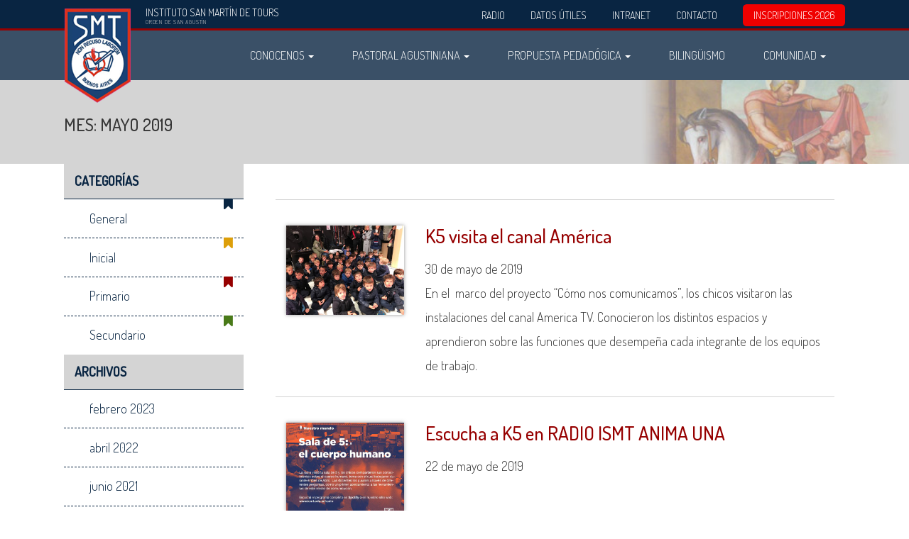

--- FILE ---
content_type: text/html; charset=UTF-8
request_url: https://ismt.edu.ar/2019/05/
body_size: 9296
content:
<!doctype html>
<html lang="es-AR">
  <head>
  <meta charset="utf-8">
  <meta http-equiv="x-ua-compatible" content="ie=edge">
  <meta name="viewport" content="width=device-width, initial-scale=1">
  <meta name='robots' content='noindex, follow' />
<link href="//fonts.googleapis.com/css?family=Dosis:300,500|Indie+Flower" rel="stylesheet" type="text/css" />

	<!-- This site is optimized with the Yoast SEO plugin v20.3 - https://yoast.com/wordpress/plugins/seo/ -->
	<title>mayo 2019 - Instituto San Martín de Tours</title>
	<meta property="og:locale" content="es_ES" />
	<meta property="og:type" content="website" />
	<meta property="og:title" content="mayo 2019 - Instituto San Martín de Tours" />
	<meta property="og:url" content="https://ismt.edu.ar/2019/05/" />
	<meta property="og:site_name" content="Instituto San Martín de Tours" />
	<meta name="twitter:card" content="summary_large_image" />
	<script type="application/ld+json" class="yoast-schema-graph">{"@context":"https://schema.org","@graph":[{"@type":"CollectionPage","@id":"https://ismt.edu.ar/2019/05/","url":"https://ismt.edu.ar/2019/05/","name":"mayo 2019 - Instituto San Martín de Tours","isPartOf":{"@id":"https://ismt.edu.ar/#website"},"primaryImageOfPage":{"@id":"https://ismt.edu.ar/2019/05/#primaryimage"},"image":{"@id":"https://ismt.edu.ar/2019/05/#primaryimage"},"thumbnailUrl":"https://s3.sa-east-1.amazonaws.com/assets.ismt.edu.ar/app/uploads/2019/05/30135423/IMG_8087-Medium.jpg","breadcrumb":{"@id":"https://ismt.edu.ar/2019/05/#breadcrumb"},"inLanguage":"es-AR"},{"@type":"ImageObject","inLanguage":"es-AR","@id":"https://ismt.edu.ar/2019/05/#primaryimage","url":"https://s3.sa-east-1.amazonaws.com/assets.ismt.edu.ar/app/uploads/2019/05/30135423/IMG_8087-Medium.jpg","contentUrl":"https://s3.sa-east-1.amazonaws.com/assets.ismt.edu.ar/app/uploads/2019/05/30135423/IMG_8087-Medium.jpg","width":1024,"height":768},{"@type":"BreadcrumbList","@id":"https://ismt.edu.ar/2019/05/#breadcrumb","itemListElement":[{"@type":"ListItem","position":1,"name":"Home","item":"https://ismt.edu.ar/"},{"@type":"ListItem","position":2,"name":"Archives for mayo 2019"}]},{"@type":"WebSite","@id":"https://ismt.edu.ar/#website","url":"https://ismt.edu.ar/","name":"Instituto San Martín de Tours","description":"","potentialAction":[{"@type":"SearchAction","target":{"@type":"EntryPoint","urlTemplate":"https://ismt.edu.ar/?s={search_term_string}"},"query-input":"required name=search_term_string"}],"inLanguage":"es-AR"}]}</script>
	<!-- / Yoast SEO plugin. -->


<script type="text/javascript">
window._wpemojiSettings = {"baseUrl":"https:\/\/s.w.org\/images\/core\/emoji\/14.0.0\/72x72\/","ext":".png","svgUrl":"https:\/\/s.w.org\/images\/core\/emoji\/14.0.0\/svg\/","svgExt":".svg","source":{"concatemoji":"https:\/\/ismt.edu.ar\/wp-includes\/js\/wp-emoji-release.min.js?ver=6.1.9"}};
/*! This file is auto-generated */
!function(e,a,t){var n,r,o,i=a.createElement("canvas"),p=i.getContext&&i.getContext("2d");function s(e,t){var a=String.fromCharCode,e=(p.clearRect(0,0,i.width,i.height),p.fillText(a.apply(this,e),0,0),i.toDataURL());return p.clearRect(0,0,i.width,i.height),p.fillText(a.apply(this,t),0,0),e===i.toDataURL()}function c(e){var t=a.createElement("script");t.src=e,t.defer=t.type="text/javascript",a.getElementsByTagName("head")[0].appendChild(t)}for(o=Array("flag","emoji"),t.supports={everything:!0,everythingExceptFlag:!0},r=0;r<o.length;r++)t.supports[o[r]]=function(e){if(p&&p.fillText)switch(p.textBaseline="top",p.font="600 32px Arial",e){case"flag":return s([127987,65039,8205,9895,65039],[127987,65039,8203,9895,65039])?!1:!s([55356,56826,55356,56819],[55356,56826,8203,55356,56819])&&!s([55356,57332,56128,56423,56128,56418,56128,56421,56128,56430,56128,56423,56128,56447],[55356,57332,8203,56128,56423,8203,56128,56418,8203,56128,56421,8203,56128,56430,8203,56128,56423,8203,56128,56447]);case"emoji":return!s([129777,127995,8205,129778,127999],[129777,127995,8203,129778,127999])}return!1}(o[r]),t.supports.everything=t.supports.everything&&t.supports[o[r]],"flag"!==o[r]&&(t.supports.everythingExceptFlag=t.supports.everythingExceptFlag&&t.supports[o[r]]);t.supports.everythingExceptFlag=t.supports.everythingExceptFlag&&!t.supports.flag,t.DOMReady=!1,t.readyCallback=function(){t.DOMReady=!0},t.supports.everything||(n=function(){t.readyCallback()},a.addEventListener?(a.addEventListener("DOMContentLoaded",n,!1),e.addEventListener("load",n,!1)):(e.attachEvent("onload",n),a.attachEvent("onreadystatechange",function(){"complete"===a.readyState&&t.readyCallback()})),(e=t.source||{}).concatemoji?c(e.concatemoji):e.wpemoji&&e.twemoji&&(c(e.twemoji),c(e.wpemoji)))}(window,document,window._wpemojiSettings);
</script>
<style type="text/css">
img.wp-smiley,
img.emoji {
	display: inline !important;
	border: none !important;
	box-shadow: none !important;
	height: 1em !important;
	width: 1em !important;
	margin: 0 0.07em !important;
	vertical-align: -0.1em !important;
	background: none !important;
	padding: 0 !important;
}
</style>
	<link rel='stylesheet' id='sbi_styles-css' href='https://ismt.edu.ar/wp-content/plugins/instagram-feed/css/sbi-styles.min.css?ver=6.3.1' type='text/css' media='all' />
<link rel='stylesheet' id='wp-block-library-css' href='https://ismt.edu.ar/wp-includes/css/dist/block-library/style.min.css?ver=6.1.9' type='text/css' media='all' />
<link rel='stylesheet' id='classic-theme-styles-css' href='https://ismt.edu.ar/wp-includes/css/classic-themes.min.css?ver=1' type='text/css' media='all' />
<style id='global-styles-inline-css' type='text/css'>
body{--wp--preset--color--black: #000000;--wp--preset--color--cyan-bluish-gray: #abb8c3;--wp--preset--color--white: #ffffff;--wp--preset--color--pale-pink: #f78da7;--wp--preset--color--vivid-red: #cf2e2e;--wp--preset--color--luminous-vivid-orange: #ff6900;--wp--preset--color--luminous-vivid-amber: #fcb900;--wp--preset--color--light-green-cyan: #7bdcb5;--wp--preset--color--vivid-green-cyan: #00d084;--wp--preset--color--pale-cyan-blue: #8ed1fc;--wp--preset--color--vivid-cyan-blue: #0693e3;--wp--preset--color--vivid-purple: #9b51e0;--wp--preset--gradient--vivid-cyan-blue-to-vivid-purple: linear-gradient(135deg,rgba(6,147,227,1) 0%,rgb(155,81,224) 100%);--wp--preset--gradient--light-green-cyan-to-vivid-green-cyan: linear-gradient(135deg,rgb(122,220,180) 0%,rgb(0,208,130) 100%);--wp--preset--gradient--luminous-vivid-amber-to-luminous-vivid-orange: linear-gradient(135deg,rgba(252,185,0,1) 0%,rgba(255,105,0,1) 100%);--wp--preset--gradient--luminous-vivid-orange-to-vivid-red: linear-gradient(135deg,rgba(255,105,0,1) 0%,rgb(207,46,46) 100%);--wp--preset--gradient--very-light-gray-to-cyan-bluish-gray: linear-gradient(135deg,rgb(238,238,238) 0%,rgb(169,184,195) 100%);--wp--preset--gradient--cool-to-warm-spectrum: linear-gradient(135deg,rgb(74,234,220) 0%,rgb(151,120,209) 20%,rgb(207,42,186) 40%,rgb(238,44,130) 60%,rgb(251,105,98) 80%,rgb(254,248,76) 100%);--wp--preset--gradient--blush-light-purple: linear-gradient(135deg,rgb(255,206,236) 0%,rgb(152,150,240) 100%);--wp--preset--gradient--blush-bordeaux: linear-gradient(135deg,rgb(254,205,165) 0%,rgb(254,45,45) 50%,rgb(107,0,62) 100%);--wp--preset--gradient--luminous-dusk: linear-gradient(135deg,rgb(255,203,112) 0%,rgb(199,81,192) 50%,rgb(65,88,208) 100%);--wp--preset--gradient--pale-ocean: linear-gradient(135deg,rgb(255,245,203) 0%,rgb(182,227,212) 50%,rgb(51,167,181) 100%);--wp--preset--gradient--electric-grass: linear-gradient(135deg,rgb(202,248,128) 0%,rgb(113,206,126) 100%);--wp--preset--gradient--midnight: linear-gradient(135deg,rgb(2,3,129) 0%,rgb(40,116,252) 100%);--wp--preset--duotone--dark-grayscale: url('#wp-duotone-dark-grayscale');--wp--preset--duotone--grayscale: url('#wp-duotone-grayscale');--wp--preset--duotone--purple-yellow: url('#wp-duotone-purple-yellow');--wp--preset--duotone--blue-red: url('#wp-duotone-blue-red');--wp--preset--duotone--midnight: url('#wp-duotone-midnight');--wp--preset--duotone--magenta-yellow: url('#wp-duotone-magenta-yellow');--wp--preset--duotone--purple-green: url('#wp-duotone-purple-green');--wp--preset--duotone--blue-orange: url('#wp-duotone-blue-orange');--wp--preset--font-size--small: 13px;--wp--preset--font-size--medium: 20px;--wp--preset--font-size--large: 36px;--wp--preset--font-size--x-large: 42px;--wp--preset--spacing--20: 0.44rem;--wp--preset--spacing--30: 0.67rem;--wp--preset--spacing--40: 1rem;--wp--preset--spacing--50: 1.5rem;--wp--preset--spacing--60: 2.25rem;--wp--preset--spacing--70: 3.38rem;--wp--preset--spacing--80: 5.06rem;}:where(.is-layout-flex){gap: 0.5em;}body .is-layout-flow > .alignleft{float: left;margin-inline-start: 0;margin-inline-end: 2em;}body .is-layout-flow > .alignright{float: right;margin-inline-start: 2em;margin-inline-end: 0;}body .is-layout-flow > .aligncenter{margin-left: auto !important;margin-right: auto !important;}body .is-layout-constrained > .alignleft{float: left;margin-inline-start: 0;margin-inline-end: 2em;}body .is-layout-constrained > .alignright{float: right;margin-inline-start: 2em;margin-inline-end: 0;}body .is-layout-constrained > .aligncenter{margin-left: auto !important;margin-right: auto !important;}body .is-layout-constrained > :where(:not(.alignleft):not(.alignright):not(.alignfull)){max-width: var(--wp--style--global--content-size);margin-left: auto !important;margin-right: auto !important;}body .is-layout-constrained > .alignwide{max-width: var(--wp--style--global--wide-size);}body .is-layout-flex{display: flex;}body .is-layout-flex{flex-wrap: wrap;align-items: center;}body .is-layout-flex > *{margin: 0;}:where(.wp-block-columns.is-layout-flex){gap: 2em;}.has-black-color{color: var(--wp--preset--color--black) !important;}.has-cyan-bluish-gray-color{color: var(--wp--preset--color--cyan-bluish-gray) !important;}.has-white-color{color: var(--wp--preset--color--white) !important;}.has-pale-pink-color{color: var(--wp--preset--color--pale-pink) !important;}.has-vivid-red-color{color: var(--wp--preset--color--vivid-red) !important;}.has-luminous-vivid-orange-color{color: var(--wp--preset--color--luminous-vivid-orange) !important;}.has-luminous-vivid-amber-color{color: var(--wp--preset--color--luminous-vivid-amber) !important;}.has-light-green-cyan-color{color: var(--wp--preset--color--light-green-cyan) !important;}.has-vivid-green-cyan-color{color: var(--wp--preset--color--vivid-green-cyan) !important;}.has-pale-cyan-blue-color{color: var(--wp--preset--color--pale-cyan-blue) !important;}.has-vivid-cyan-blue-color{color: var(--wp--preset--color--vivid-cyan-blue) !important;}.has-vivid-purple-color{color: var(--wp--preset--color--vivid-purple) !important;}.has-black-background-color{background-color: var(--wp--preset--color--black) !important;}.has-cyan-bluish-gray-background-color{background-color: var(--wp--preset--color--cyan-bluish-gray) !important;}.has-white-background-color{background-color: var(--wp--preset--color--white) !important;}.has-pale-pink-background-color{background-color: var(--wp--preset--color--pale-pink) !important;}.has-vivid-red-background-color{background-color: var(--wp--preset--color--vivid-red) !important;}.has-luminous-vivid-orange-background-color{background-color: var(--wp--preset--color--luminous-vivid-orange) !important;}.has-luminous-vivid-amber-background-color{background-color: var(--wp--preset--color--luminous-vivid-amber) !important;}.has-light-green-cyan-background-color{background-color: var(--wp--preset--color--light-green-cyan) !important;}.has-vivid-green-cyan-background-color{background-color: var(--wp--preset--color--vivid-green-cyan) !important;}.has-pale-cyan-blue-background-color{background-color: var(--wp--preset--color--pale-cyan-blue) !important;}.has-vivid-cyan-blue-background-color{background-color: var(--wp--preset--color--vivid-cyan-blue) !important;}.has-vivid-purple-background-color{background-color: var(--wp--preset--color--vivid-purple) !important;}.has-black-border-color{border-color: var(--wp--preset--color--black) !important;}.has-cyan-bluish-gray-border-color{border-color: var(--wp--preset--color--cyan-bluish-gray) !important;}.has-white-border-color{border-color: var(--wp--preset--color--white) !important;}.has-pale-pink-border-color{border-color: var(--wp--preset--color--pale-pink) !important;}.has-vivid-red-border-color{border-color: var(--wp--preset--color--vivid-red) !important;}.has-luminous-vivid-orange-border-color{border-color: var(--wp--preset--color--luminous-vivid-orange) !important;}.has-luminous-vivid-amber-border-color{border-color: var(--wp--preset--color--luminous-vivid-amber) !important;}.has-light-green-cyan-border-color{border-color: var(--wp--preset--color--light-green-cyan) !important;}.has-vivid-green-cyan-border-color{border-color: var(--wp--preset--color--vivid-green-cyan) !important;}.has-pale-cyan-blue-border-color{border-color: var(--wp--preset--color--pale-cyan-blue) !important;}.has-vivid-cyan-blue-border-color{border-color: var(--wp--preset--color--vivid-cyan-blue) !important;}.has-vivid-purple-border-color{border-color: var(--wp--preset--color--vivid-purple) !important;}.has-vivid-cyan-blue-to-vivid-purple-gradient-background{background: var(--wp--preset--gradient--vivid-cyan-blue-to-vivid-purple) !important;}.has-light-green-cyan-to-vivid-green-cyan-gradient-background{background: var(--wp--preset--gradient--light-green-cyan-to-vivid-green-cyan) !important;}.has-luminous-vivid-amber-to-luminous-vivid-orange-gradient-background{background: var(--wp--preset--gradient--luminous-vivid-amber-to-luminous-vivid-orange) !important;}.has-luminous-vivid-orange-to-vivid-red-gradient-background{background: var(--wp--preset--gradient--luminous-vivid-orange-to-vivid-red) !important;}.has-very-light-gray-to-cyan-bluish-gray-gradient-background{background: var(--wp--preset--gradient--very-light-gray-to-cyan-bluish-gray) !important;}.has-cool-to-warm-spectrum-gradient-background{background: var(--wp--preset--gradient--cool-to-warm-spectrum) !important;}.has-blush-light-purple-gradient-background{background: var(--wp--preset--gradient--blush-light-purple) !important;}.has-blush-bordeaux-gradient-background{background: var(--wp--preset--gradient--blush-bordeaux) !important;}.has-luminous-dusk-gradient-background{background: var(--wp--preset--gradient--luminous-dusk) !important;}.has-pale-ocean-gradient-background{background: var(--wp--preset--gradient--pale-ocean) !important;}.has-electric-grass-gradient-background{background: var(--wp--preset--gradient--electric-grass) !important;}.has-midnight-gradient-background{background: var(--wp--preset--gradient--midnight) !important;}.has-small-font-size{font-size: var(--wp--preset--font-size--small) !important;}.has-medium-font-size{font-size: var(--wp--preset--font-size--medium) !important;}.has-large-font-size{font-size: var(--wp--preset--font-size--large) !important;}.has-x-large-font-size{font-size: var(--wp--preset--font-size--x-large) !important;}
.wp-block-navigation a:where(:not(.wp-element-button)){color: inherit;}
:where(.wp-block-columns.is-layout-flex){gap: 2em;}
.wp-block-pullquote{font-size: 1.5em;line-height: 1.6;}
</style>
<link rel='stylesheet' id='contact-form-7-css' href='https://ismt.edu.ar/wp-content/plugins/contact-form-7/includes/css/styles.css?ver=5.7.4' type='text/css' media='all' />
<link rel='stylesheet' id='sage/css-css' href='https://ismt.edu.ar/wp-content/themes/ismt/dist/styles/main-cf65af2909.css' type='text/css' media='all' />
<script type='text/javascript' src='https://ismt.edu.ar/wp-includes/js/jquery/jquery.min.js?ver=3.6.1' id='jquery-core-js'></script>
<script type='text/javascript' src='https://ismt.edu.ar/wp-includes/js/jquery/jquery-migrate.min.js?ver=3.3.2' id='jquery-migrate-js'></script>
<link rel="https://api.w.org/" href="https://ismt.edu.ar/wp-json/" /><link rel="EditURI" type="application/rsd+xml" title="RSD" href="https://ismt.edu.ar/xmlrpc.php?rsd" />
<link rel="wlwmanifest" type="application/wlwmanifest+xml" href="https://ismt.edu.ar/wp-includes/wlwmanifest.xml" />
<meta name="generator" content="WordPress 6.1.9" />
<link rel="icon" href="https://s3.sa-east-1.amazonaws.com/assets.ismt.edu.ar/app/uploads/2016/11/10170935/favicon.png" sizes="32x32" />
<link rel="icon" href="https://s3.sa-east-1.amazonaws.com/assets.ismt.edu.ar/app/uploads/2016/11/10170935/favicon.png" sizes="192x192" />
<link rel="apple-touch-icon" href="https://s3.sa-east-1.amazonaws.com/assets.ismt.edu.ar/app/uploads/2016/11/10170935/favicon.png" />
<meta name="msapplication-TileImage" content="https://s3.sa-east-1.amazonaws.com/assets.ismt.edu.ar/app/uploads/2016/11/10170935/favicon.png" />
  <!-- Google Tag Manager -->
  <script>(function(w,d,s,l,i){w[l]=w[l]||[];w[l].push({'gtm.start':
  new Date().getTime(),event:'gtm.js'});var f=d.getElementsByTagName(s)[0],
  j=d.createElement(s),dl=l!='dataLayer'?'&l='+l:'';j.async=true;j.src=
  'https://www.googletagmanager.com/gtm.js?id='+i+dl;f.parentNode.insertBefore(j,f);
  })(window,document,'script','dataLayer','GTM-P8RZG9R5');</script>
  <!-- End Google Tag Manager -->
</head>
  <body class="archive date sidebar-primary gallery_carousel">
    <!--[if IE]>
      <div class="alert alert-warning">
        You are using an <strong>outdated</strong> browser. Please <a href="http://browsehappy.com/">upgrade your browser</a> to improve your experience.      </div>
    <![endif]-->
    <div id="masthead" class="hidden-xs">
  <div class="container">
    <div class="masthead-flex">
      <div class="brand-name">
        Instituto San Martín de Tours        <span>Orden de San Agust&iacute;n</span>
      </div>
      <div>
        <div class="menu-secondary-navigation-container"><ul id="menu-secondary-navigation" class="masthead-right-nav clearfix"><li id="menu-item-3456" class="menu-item menu-item-type-post_type menu-item-object-page menu-item-3456"><a href="https://ismt.edu.ar/radio/">Radio</a></li>
<li id="menu-item-1153" class="menu-item menu-item-type-post_type menu-item-object-page menu-item-1153"><a href="https://ismt.edu.ar/datos-utiles/horarios/">Datos Útiles</a></li>
<li id="menu-item-35" class="menu-item menu-item-type-custom menu-item-object-custom menu-item-35"><a href="https://www.sigedu.com.ar/ismt">Intranet</a></li>
<li id="menu-item-39" class="menu-item menu-item-type-custom menu-item-object-custom menu-item-39"><a href="mailto:comunicacion@ismt.edu.ar">Contacto</a></li>
<li id="menu-item-36" class="destacado-menu menu-item menu-item-type-post_type menu-item-object-page menu-item-36"><a href="https://ismt.edu.ar/datos-utiles/admision/">INSCRIPCIONES 2026</a></li>
</ul></div>      </div>
    </div>
  </div>
</div>
<nav class="navbar navbar-default navbar-padded navbar-static-top default">
  <div class="container">
    <div class="navbar-header">
      <button type="button" class="navbar-toggle collapsed p-x-0 navbar-toggle toggle-position-" data-toggle="collapse" data-target="#navbar-collapse">
        <span class="sr-only">Menu</span>
        <span class="icon-bar"></span>
        <span class="icon-bar"></span>
        <span class="icon-bar"></span>
      </button>
      <div class="logo-position-left" itemscope itemtype="http://schema.org/Organization">
        <a class="navbar-brand" itemprop="url" href="https://ismt.edu.ar/" title="Instituto San Martín de Tours">
          <span class="sr-only">Instituto San Martín de Tours</span>
                                        <img width="95" height="135" src="https://s3.sa-east-1.amazonaws.com/assets.ismt.edu.ar/app/uploads/2016/08/01135817/logo.png" class="logo img-responsive" alt="" decoding="async" loading="lazy" />                          </a>
      </div>
    </div><!-- .navbar-header -->
    <div class="navbar-collapse collapse collapse-position-right" id="navbar-collapse">
    <div class="menu-primary-navigation-container"><ul id="menu-primary-navigation" class="nav navbar-nav"><li id="menu-item-26" class="menu-item menu-item-type-post_type menu-item-object-page menu-item-has-children menu-item-26 dropdown"><a title="Conocenos" href="#" data-toggle="dropdown" class="dropdown-toggle icon icon- color-" aria-haspopup="true">Conocenos <span class="caret"></span></a>
<ul role="menu" class=" dropdown-menu">
	<li id="menu-item-58" class="menu-item menu-item-type-post_type menu-item-object-page menu-item-58"><a title="Nuestros Valores" href="https://ismt.edu.ar/conocenos/nuestros-valores/">Nuestros Valores</a></li>
	<li id="menu-item-59" class="menu-item menu-item-type-post_type menu-item-object-page menu-item-59"><a title="Historia" href="https://ismt.edu.ar/conocenos/historia/">Historia</a></li>
	<li id="menu-item-60" class="menu-item menu-item-type-post_type menu-item-object-page menu-item-60"><a title="Autoridades del Instituto" href="https://ismt.edu.ar/conocenos/autoridades/">Autoridades del Instituto</a></li>
</ul>
</li>
<li id="menu-item-27" class="menu-item menu-item-type-post_type menu-item-object-page menu-item-has-children menu-item-27 dropdown"><a title="Pastoral Agustiniana" href="#" data-toggle="dropdown" class="dropdown-toggle icon icon- color-" aria-haspopup="true">Pastoral Agustiniana <span class="caret"></span></a>
<ul role="menu" class=" dropdown-menu">
	<li id="menu-item-1108" class="menu-item menu-item-type-post_type menu-item-object-page menu-item-1108"><a title="Introducción" href="https://ismt.edu.ar/pastoral-agustiniana/introduccion/">Introducción</a></li>
	<li id="menu-item-824" class="menu-item menu-item-type-post_type menu-item-object-page menu-item-824"><a title="Formación Religiosa" href="https://ismt.edu.ar/pastoral-agustiniana/formacion-religiosa/">Formación Religiosa</a></li>
	<li id="menu-item-65" class="menu-item menu-item-type-post_type menu-item-object-page menu-item-65"><a title="Misión y Acción Social" href="https://ismt.edu.ar/pastoral-agustiniana/accion-social/">Misión y Acción Social</a></li>
	<li id="menu-item-66" class="menu-item menu-item-type-post_type menu-item-object-page menu-item-66"><a title="Equipo de Espiritualidad y Cultura" href="https://ismt.edu.ar/pastoral-agustiniana/equipo-de-espiritualidad-y-cultura/">Equipo de Espiritualidad y Cultura</a></li>
</ul>
</li>
<li id="menu-item-28" class="menu-item menu-item-type-post_type menu-item-object-page menu-item-has-children menu-item-28 dropdown"><a title="Propuesta Pedadógica" href="#" data-toggle="dropdown" class="dropdown-toggle icon icon- color-" aria-haspopup="true">Propuesta Pedadógica <span class="caret"></span></a>
<ul role="menu" class=" dropdown-menu">
	<li id="menu-item-83" class="menu-item menu-item-type-post_type menu-item-object-page menu-item-has-children menu-item-83 dropdown"><a title="Niveles Académicos" href="https://ismt.edu.ar/propuesta-pedadogica/niveles-academicos/">Niveles Académicos</a>
	<ul role="menu" class=" dropdown-menu">
		<li id="menu-item-84" class="menu-item menu-item-type-post_type menu-item-object-page menu-item-84"><a title="Inicial" href="https://ismt.edu.ar/propuesta-pedadogica/niveles-academicos/inicial/">Inicial</a></li>
		<li id="menu-item-85" class="menu-item menu-item-type-post_type menu-item-object-page menu-item-85"><a title="Primario" href="https://ismt.edu.ar/propuesta-pedadogica/niveles-academicos/primario/">Primario</a></li>
		<li id="menu-item-86" class="menu-item menu-item-type-post_type menu-item-object-page menu-item-86"><a title="Secundario" href="https://ismt.edu.ar/propuesta-pedadogica/niveles-academicos/secundario/">Secundario</a></li>
	</ul>
</li>
	<li id="menu-item-87" class="menu-item menu-item-type-post_type menu-item-object-page menu-item-87"><a title="Orientación Psicopedagógica" href="https://ismt.edu.ar/propuesta-pedadogica/orientacion-psicopedagogica/">Orientación Psicopedagógica</a></li>
	<li id="menu-item-772" class="menu-item menu-item-type-post_type menu-item-object-page menu-item-772"><a title="Educación Física y Deportes" href="https://ismt.edu.ar/propuesta-pedadogica/educacion-fisica-y-deportes/">Educación Física y Deportes</a></li>
	<li id="menu-item-88" class="menu-item menu-item-type-post_type menu-item-object-page menu-item-88"><a title="Proyectos Institucionales" href="https://ismt.edu.ar/propuesta-pedadogica/proyectos-institucionales/">Proyectos Institucionales</a></li>
</ul>
</li>
<li id="menu-item-22" class="menu-item menu-item-type-post_type menu-item-object-page menu-item-22"><a title="Bilingüismo" href="https://ismt.edu.ar/bilinguismo/">Bilingüismo</a></li>
<li id="menu-item-29" class="menu-item menu-item-type-post_type menu-item-object-page menu-item-has-children menu-item-29 dropdown"><a title="Comunidad" href="#" data-toggle="dropdown" class="dropdown-toggle icon icon- color-" aria-haspopup="true">Comunidad <span class="caret"></span></a>
<ul role="menu" class=" dropdown-menu">
	<li id="menu-item-793" class="menu-item menu-item-type-post_type menu-item-object-page menu-item-793"><a title="Introducción" href="https://ismt.edu.ar/comunidad/introduccion/">Introducción</a></li>
	<li id="menu-item-61" class="menu-item menu-item-type-post_type menu-item-object-page menu-item-61"><a title="Docentes" href="https://ismt.edu.ar/comunidad/docentes/">Docentes</a></li>
	<li id="menu-item-62" class="menu-item menu-item-type-post_type menu-item-object-page menu-item-62"><a title="Alumnos" href="https://ismt.edu.ar/comunidad/alumnos/">Alumnos</a></li>
	<li id="menu-item-63" class="menu-item menu-item-type-post_type menu-item-object-page menu-item-63"><a title="Familias" href="https://ismt.edu.ar/comunidad/familias/">Familias</a></li>
	<li id="menu-item-64" class="menu-item menu-item-type-post_type menu-item-object-page menu-item-64"><a title="Ex-Alumnos" href="https://ismt.edu.ar/comunidad/ex-alumnos/">Ex-Alumnos</a></li>
</ul>
</li>
<li id="menu-item-857" class="visible-xs menu-item menu-item-type-custom menu-item-object-custom menu-item-857"><a title="Intranet" href="https://www.sigedu.com.ar/ismt">Intranet</a></li>
<li id="menu-item-856" class="visible-xs menu-item menu-item-type-post_type menu-item-object-page current_page_parent menu-item-856"><a title="Novedades" href="https://ismt.edu.ar/novedades/">Novedades</a></li>
<li id="menu-item-851" class="visible-xs menu-item menu-item-type-post_type menu-item-object-page menu-item-has-children menu-item-851 dropdown"><a title="Datos Utiles" href="#" data-toggle="dropdown" class="dropdown-toggle icon icon- color-" aria-haspopup="true">Datos Utiles <span class="caret"></span></a>
<ul role="menu" class=" dropdown-menu">
	<li id="menu-item-852" class="menu-item menu-item-type-post_type menu-item-object-page menu-item-852"><a title="Horarios" href="https://ismt.edu.ar/datos-utiles/horarios/">Horarios</a></li>
	<li id="menu-item-853" class="menu-item menu-item-type-post_type menu-item-object-page menu-item-853"><a title="Uniforme" href="https://ismt.edu.ar/datos-utiles/uniforme/">Uniforme</a></li>
	<li id="menu-item-855" class="menu-item menu-item-type-post_type menu-item-object-page menu-item-855"><a title="Comedor" href="https://ismt.edu.ar/?page_id=817">Comedor</a></li>
</ul>
</li>
<li id="menu-item-854" class="visible-xs menu-item menu-item-type-post_type menu-item-object-page menu-item-854"><a title="Inscripciones 2026" href="https://ismt.edu.ar/datos-utiles/admision/">Inscripciones 2026</a></li>
</ul></div>    </div><!--/.nav-collapse -->
  </div>
</nav>

    <div id="preloader">
      <div class="logo-animated">
      </div>
    </div>

    <div class="wrap" id="stage" role="document">
      <div class="content clearfix">
        <main class="main no-padding">
          
<div class="page-header has-bg" style="background-image: url(https://s3.sa-east-1.amazonaws.com/assets.ismt.edu.ar/app/uploads/2016/09/20115504/section-title1.jpg);">
	<div class="container">
	  <h1>Mes: <span>mayo 2019</span></h1>
  </div>
</div>

<div class="container">
	<div class="row">
		<div class="col-sm-3">
		  <aside class="sidebar col-sm-height col-top hidden-xs" role="complementary">
		  	<div class="inside">
			    <section class="widget categories-2 widget_categories"><h3>Categorías</h3>
			<ul>
					<li class="cat-item cat-item-1"><a href="https://ismt.edu.ar/category/general/">General</a>
</li>
	<li class="cat-item cat-item-4"><a href="https://ismt.edu.ar/category/inicial/">Inicial</a>
</li>
	<li class="cat-item cat-item-5"><a href="https://ismt.edu.ar/category/primario/">Primario</a>
</li>
	<li class="cat-item cat-item-6"><a href="https://ismt.edu.ar/category/secundario/">Secundario</a>
</li>
			</ul>

			</section><section class="widget archives-2 widget_archive"><h3>Archivos</h3>
			<ul>
					<li><a href='https://ismt.edu.ar/2023/02/'>febrero 2023</a></li>
	<li><a href='https://ismt.edu.ar/2022/04/'>abril 2022</a></li>
	<li><a href='https://ismt.edu.ar/2021/06/'>junio 2021</a></li>
	<li><a href='https://ismt.edu.ar/2021/02/'>febrero 2021</a></li>
	<li><a href='https://ismt.edu.ar/2020/09/'>septiembre 2020</a></li>
	<li><a href='https://ismt.edu.ar/2020/03/'>marzo 2020</a></li>
	<li><a href='https://ismt.edu.ar/2019/12/'>diciembre 2019</a></li>
	<li><a href='https://ismt.edu.ar/2019/11/'>noviembre 2019</a></li>
	<li><a href='https://ismt.edu.ar/2019/10/'>octubre 2019</a></li>
	<li><a href='https://ismt.edu.ar/2019/09/'>septiembre 2019</a></li>
	<li><a href='https://ismt.edu.ar/2019/08/'>agosto 2019</a></li>
	<li><a href='https://ismt.edu.ar/2019/07/'>julio 2019</a></li>
	<li><a href='https://ismt.edu.ar/2019/06/'>junio 2019</a></li>
	<li><a href='https://ismt.edu.ar/2019/05/' aria-current="page">mayo 2019</a></li>
	<li><a href='https://ismt.edu.ar/2019/04/'>abril 2019</a></li>
	<li><a href='https://ismt.edu.ar/2019/03/'>marzo 2019</a></li>
	<li><a href='https://ismt.edu.ar/2019/02/'>febrero 2019</a></li>
	<li><a href='https://ismt.edu.ar/2018/12/'>diciembre 2018</a></li>
	<li><a href='https://ismt.edu.ar/2018/11/'>noviembre 2018</a></li>
	<li><a href='https://ismt.edu.ar/2018/10/'>octubre 2018</a></li>
	<li><a href='https://ismt.edu.ar/2018/09/'>septiembre 2018</a></li>
	<li><a href='https://ismt.edu.ar/2018/08/'>agosto 2018</a></li>
	<li><a href='https://ismt.edu.ar/2018/07/'>julio 2018</a></li>
	<li><a href='https://ismt.edu.ar/2018/06/'>junio 2018</a></li>
	<li><a href='https://ismt.edu.ar/2018/05/'>mayo 2018</a></li>
	<li><a href='https://ismt.edu.ar/2018/04/'>abril 2018</a></li>
	<li><a href='https://ismt.edu.ar/2018/03/'>marzo 2018</a></li>
	<li><a href='https://ismt.edu.ar/2017/12/'>diciembre 2017</a></li>
	<li><a href='https://ismt.edu.ar/2017/11/'>noviembre 2017</a></li>
	<li><a href='https://ismt.edu.ar/2017/10/'>octubre 2017</a></li>
	<li><a href='https://ismt.edu.ar/2017/09/'>septiembre 2017</a></li>
	<li><a href='https://ismt.edu.ar/2017/08/'>agosto 2017</a></li>
	<li><a href='https://ismt.edu.ar/2017/07/'>julio 2017</a></li>
	<li><a href='https://ismt.edu.ar/2017/06/'>junio 2017</a></li>
	<li><a href='https://ismt.edu.ar/2017/05/'>mayo 2017</a></li>
	<li><a href='https://ismt.edu.ar/2017/04/'>abril 2017</a></li>
	<li><a href='https://ismt.edu.ar/2017/03/'>marzo 2017</a></li>
	<li><a href='https://ismt.edu.ar/2017/02/'>febrero 2017</a></li>
	<li><a href='https://ismt.edu.ar/2016/12/'>diciembre 2016</a></li>
	<li><a href='https://ismt.edu.ar/2016/11/'>noviembre 2016</a></li>
	<li><a href='https://ismt.edu.ar/2016/10/'>octubre 2016</a></li>
	<li><a href='https://ismt.edu.ar/2016/09/'>septiembre 2016</a></li>
	<li><a href='https://ismt.edu.ar/2016/03/'>marzo 2016</a></li>
	<li><a href='https://ismt.edu.ar/2015/08/'>agosto 2015</a></li>
			</ul>

			</section>

		    </div><!-- .insider -->
		  </aside><!-- /.sidebar -->
		</div>
		<div class="col-sm-9 content-wrap">
			<div class="block">

			
						  <article class="row post-list post-4767 post type-post status-publish format-standard has-post-thumbnail hentry category-inicial">
	<div class="col-sm-3">
			<img width="640" height="480" src="https://s3.sa-east-1.amazonaws.com/assets.ismt.edu.ar/app/uploads/2019/05/30135423/IMG_8087-Medium-640x480.jpg" class="img-responsive wp-post-image" alt="" decoding="async" srcset="https://s3.sa-east-1.amazonaws.com/assets.ismt.edu.ar/app/uploads/2019/05/30135423/IMG_8087-Medium-640x480.jpg 640w, https://s3.sa-east-1.amazonaws.com/assets.ismt.edu.ar/app/uploads/2019/05/30135423/IMG_8087-Medium-768x576.jpg 768w, https://s3.sa-east-1.amazonaws.com/assets.ismt.edu.ar/app/uploads/2019/05/30135423/IMG_8087-Medium.jpg 1024w" sizes="(max-width: 640px) 100vw, 640px" />	  </div>
  <div class="col-sm-9">
  	<header>
  	  <h2 class="entry-title"><a href="https://ismt.edu.ar/2019/05/30/k5-visita-canal-america-2/">K5 visita el canal América</a></h2>
  	  <time class="updated" datetime="2019-05-30T16:59:26+00:00">30 de mayo de 2019</time>
  	</header>
	  <div class="entry-summary">
	    <p>En el  marco del proyecto “Cómo nos comunicamos”, los chicos visitaron las instalaciones del canal America TV. Conocieron los distintos espacios y aprendieron sobre las funciones que desempeña cada integrante de los equipos de trabajo.</p>
	  </div>
  </div>
</article>
						  <article class="row post-list post-4739 post type-post status-publish format-standard has-post-thumbnail hentry category-general category-inicial">
	<div class="col-sm-3">
			<img width="640" height="480" src="https://s3.sa-east-1.amazonaws.com/assets.ismt.edu.ar/app/uploads/2019/05/22124600/WhatsApp-Image-2019-05-16-at-14.05.45-640x480.jpeg" class="img-responsive wp-post-image" alt="" decoding="async" loading="lazy" />	  </div>
  <div class="col-sm-9">
  	<header>
  	  <h2 class="entry-title"><a href="https://ismt.edu.ar/2019/05/22/escucha-k5-radio-ismt-anima-una/">Escucha a K5 en RADIO ISMT ANIMA UNA</a></h2>
  	  <time class="updated" datetime="2019-05-22T15:55:28+00:00">22 de mayo de 2019</time>
  	</header>
	  <div class="entry-summary">
	    	  </div>
  </div>
</article>
						  <article class="row post-list post-4735 post type-post status-publish format-standard has-post-thumbnail hentry category-general category-secundario">
	<div class="col-sm-3">
			<img width="640" height="480" src="https://s3.sa-east-1.amazonaws.com/assets.ismt.edu.ar/app/uploads/2019/05/22123445/thereviewtank-avengersendgame-640x480.jpg" class="img-responsive wp-post-image" alt="" decoding="async" loading="lazy" />	  </div>
  <div class="col-sm-9">
  	<header>
  	  <h2 class="entry-title"><a href="https://ismt.edu.ar/2019/05/22/escucha-ultimo-episodio-the-review-tank/">Escuchá el último episodio de THE REVIEW TANK</a></h2>
  	  <time class="updated" datetime="2019-05-22T15:39:45+00:00">22 de mayo de 2019</time>
  	</header>
	  <div class="entry-summary">
	    	  </div>
  </div>
</article>
						  <article class="row post-list post-4723 post type-post status-publish format-standard has-post-thumbnail hentry category-secundario">
	<div class="col-sm-3">
			<img width="640" height="480" src="https://s3.sa-east-1.amazonaws.com/assets.ismt.edu.ar/app/uploads/2019/05/22122624/IMG-20190514-WA0044-640x480.jpg" class="img-responsive wp-post-image" alt="" decoding="async" loading="lazy" srcset="https://s3.sa-east-1.amazonaws.com/assets.ismt.edu.ar/app/uploads/2019/05/22122624/IMG-20190514-WA0044-640x480.jpg 640w, https://s3.sa-east-1.amazonaws.com/assets.ismt.edu.ar/app/uploads/2019/05/22122624/IMG-20190514-WA0044-768x576.jpg 768w, https://s3.sa-east-1.amazonaws.com/assets.ismt.edu.ar/app/uploads/2019/05/22122624/IMG-20190514-WA0044-1024x768.jpg 1024w, https://s3.sa-east-1.amazonaws.com/assets.ismt.edu.ar/app/uploads/2019/05/22122624/IMG-20190514-WA0044.jpg 1280w" sizes="(max-width: 640px) 100vw, 640px" />	  </div>
  <div class="col-sm-9">
  	<header>
  	  <h2 class="entry-title"><a href="https://ismt.edu.ar/2019/05/22/amiens-retiro-3o-ano/">Amiens &#8211; Retiro 3º año</a></h2>
  	  <time class="updated" datetime="2019-05-22T15:30:26+00:00">22 de mayo de 2019</time>
  	</header>
	  <div class="entry-summary">
	    <p>Los chicos de 3º año compartieron 2 días de reflexión, centrándose en la &#8220;Identidad&#8221; como eje de trabajo.</p>
	  </div>
  </div>
</article>
						  <article class="row post-list post-4710 post type-post status-publish format-standard has-post-thumbnail hentry category-secundario">
	<div class="col-sm-3">
			<img width="640" height="480" src="https://s3.sa-east-1.amazonaws.com/assets.ismt.edu.ar/app/uploads/2019/05/22090033/P1130627-Medium-640x480.jpg" class="img-responsive wp-post-image" alt="" decoding="async" loading="lazy" srcset="https://s3.sa-east-1.amazonaws.com/assets.ismt.edu.ar/app/uploads/2019/05/22090033/P1130627-Medium-640x480.jpg 640w, https://s3.sa-east-1.amazonaws.com/assets.ismt.edu.ar/app/uploads/2019/05/22090033/P1130627-Medium-768x576.jpg 768w, https://s3.sa-east-1.amazonaws.com/assets.ismt.edu.ar/app/uploads/2019/05/22090033/P1130627-Medium.jpg 1024w" sizes="(max-width: 640px) 100vw, 640px" />	  </div>
  <div class="col-sm-9">
  	<header>
  	  <h2 class="entry-title"><a href="https://ismt.edu.ar/2019/05/22/primera-jornada-economia/">Primera Jornada de Economía</a></h2>
  	  <time class="updated" datetime="2019-05-22T12:09:45+00:00">22 de mayo de 2019</time>
  	</header>
	  <div class="entry-summary">
	    <p>El viernes 10 de mayo se realizó la Primera Jornada de Economía en Nivel Secundario, para los alumnos de 3º a 5º año. Recibimos a la economista Victoria Giarrizzo, escritora del libro &#8220;Atrápame si puedes&#8221;, que realizó distintas actividades con los alumnos. Se comenzó introduciendo la realidad del país, el tema de la inflación y &hellip; <a href="https://ismt.edu.ar/2019/05/22/primera-jornada-economia/">Continued</a></p>
	  </div>
  </div>
</article>
						  <article class="row post-list post-4698 post type-post status-publish format-standard has-post-thumbnail hentry category-inicial">
	<div class="col-sm-3">
			<img width="640" height="480" src="https://s3.sa-east-1.amazonaws.com/assets.ismt.edu.ar/app/uploads/2019/05/21150511/IMG_7982-640x480.jpg" class="img-responsive wp-post-image" alt="" decoding="async" loading="lazy" />	  </div>
  <div class="col-sm-9">
  	<header>
  	  <h2 class="entry-title"><a href="https://ismt.edu.ar/2019/05/21/momento-literario-k3b/">Momento literario en K3B</a></h2>
  	  <time class="updated" datetime="2019-05-21T18:12:51+00:00">21 de mayo de 2019</time>
  	</header>
	  <div class="entry-summary">
	    <p>Los chicos de Sala de 3 B comenzaron a acercarse al mundo de la Literatura, explorando y leyendo juntos distintos cuentos.</p>
	  </div>
  </div>
</article>
						  <article class="row post-list post-4691 post type-post status-publish format-standard has-post-thumbnail hentry category-general">
	<div class="col-sm-3">
			<img width="640" height="480" src="https://s3.sa-east-1.amazonaws.com/assets.ismt.edu.ar/app/uploads/2019/05/21130202/IMG_8014-e1558454534882-640x480.jpg" class="img-responsive wp-post-image" alt="" decoding="async" loading="lazy" />	  </div>
  <div class="col-sm-9">
  	<header>
  	  <h2 class="entry-title"><a href="https://ismt.edu.ar/2019/05/21/jugando-matematica-k3/">Jugando con Matemática en K3</a></h2>
  	  <time class="updated" datetime="2019-05-21T16:02:40+00:00">21 de mayo de 2019</time>
  	</header>
	  <div class="entry-summary">
	    <p>En sala de 3A los chicos se divirtieron reconociendo los números, y pescando la cantidad de peces que les indicaba el dado.</p>
	  </div>
  </div>
</article>
						  <article class="row post-list post-4685 post type-post status-publish format-standard has-post-thumbnail hentry category-primario">
	<div class="col-sm-3">
			<img width="640" height="480" src="https://s3.sa-east-1.amazonaws.com/assets.ismt.edu.ar/app/uploads/2019/05/21125415/IMG-20190517-WA0005-640x480.jpg" class="img-responsive wp-post-image" alt="" decoding="async" loading="lazy" srcset="https://s3.sa-east-1.amazonaws.com/assets.ismt.edu.ar/app/uploads/2019/05/21125415/IMG-20190517-WA0005-640x480.jpg 640w, https://s3.sa-east-1.amazonaws.com/assets.ismt.edu.ar/app/uploads/2019/05/21125415/IMG-20190517-WA0005-768x576.jpg 768w, https://s3.sa-east-1.amazonaws.com/assets.ismt.edu.ar/app/uploads/2019/05/21125415/IMG-20190517-WA0005.jpg 1024w" sizes="(max-width: 640px) 100vw, 640px" />	  </div>
  <div class="col-sm-9">
  	<header>
  	  <h2 class="entry-title"><a href="https://ismt.edu.ar/2019/05/21/6th-formers-visited-the-museo-nacional-bellas-artes/">6th formers visited the Museo Nacional de Bellas Artes</a></h2>
  	  <time class="updated" datetime="2019-05-21T15:55:30+00:00">21 de mayo de 2019</time>
  	</header>
	  <div class="entry-summary">
	    <p>Our 6th formers visited the Museo Nacional de Bellas Artes with their teachers. They had an American guide who facilited their discovery of artistic pieces. Students were eager to participate and worked really well.</p>
	  </div>
  </div>
</article>
						  <article class="row post-list post-4678 post type-post status-publish format-standard has-post-thumbnail hentry category-general">
	<div class="col-sm-3">
			<img width="640" height="480" src="https://s3.sa-east-1.amazonaws.com/assets.ismt.edu.ar/app/uploads/2019/05/15144020/WhatsApp-Image-2019-05-15-at-12.43.09-640x480.jpeg" class="img-responsive wp-post-image" alt="" decoding="async" loading="lazy" srcset="https://s3.sa-east-1.amazonaws.com/assets.ismt.edu.ar/app/uploads/2019/05/15144020/WhatsApp-Image-2019-05-15-at-12.43.09-640x480.jpeg 640w, https://s3.sa-east-1.amazonaws.com/assets.ismt.edu.ar/app/uploads/2019/05/15144020/WhatsApp-Image-2019-05-15-at-12.43.09-768x576.jpeg 768w, https://s3.sa-east-1.amazonaws.com/assets.ismt.edu.ar/app/uploads/2019/05/15144020/WhatsApp-Image-2019-05-15-at-12.43.09-1024x768.jpeg 1024w, https://s3.sa-east-1.amazonaws.com/assets.ismt.edu.ar/app/uploads/2019/05/15144020/WhatsApp-Image-2019-05-15-at-12.43.09.jpeg 1280w" sizes="(max-width: 640px) 100vw, 640px" />	  </div>
  <div class="col-sm-9">
  	<header>
  	  <h2 class="entry-title"><a href="https://ismt.edu.ar/2019/05/16/comenzo-espacio-deportivo-las-madres-del-smt/">¡Comenzó el espacio deportivo para las madres del SMT!</a></h2>
  	  <time class="updated" datetime="2019-05-16T11:47:20+00:00">16 de mayo de 2019</time>
  	</header>
	  <div class="entry-summary">
	    	  </div>
  </div>
</article>
						  <article class="row post-list post-4651 post type-post status-publish format-standard has-post-thumbnail hentry category-general">
	<div class="col-sm-3">
			<img width="640" height="480" src="https://s3.sa-east-1.amazonaws.com/assets.ismt.edu.ar/app/uploads/2019/05/15123509/34abf0da-60c9-4034-b43f-1b714e77ea4d-640x480.jpg" class="img-responsive wp-post-image" alt="" decoding="async" loading="lazy" srcset="https://s3.sa-east-1.amazonaws.com/assets.ismt.edu.ar/app/uploads/2019/05/15123509/34abf0da-60c9-4034-b43f-1b714e77ea4d-640x480.jpg 640w, https://s3.sa-east-1.amazonaws.com/assets.ismt.edu.ar/app/uploads/2019/05/15123509/34abf0da-60c9-4034-b43f-1b714e77ea4d-768x576.jpg 768w, https://s3.sa-east-1.amazonaws.com/assets.ismt.edu.ar/app/uploads/2019/05/15123509/34abf0da-60c9-4034-b43f-1b714e77ea4d-1024x768.jpg 1024w, https://s3.sa-east-1.amazonaws.com/assets.ismt.edu.ar/app/uploads/2019/05/15123509/34abf0da-60c9-4034-b43f-1b714e77ea4d.jpg 1280w" sizes="(max-width: 640px) 100vw, 640px" />	  </div>
  <div class="col-sm-9">
  	<header>
  	  <h2 class="entry-title"><a href="https://ismt.edu.ar/2019/05/15/dia-los-abuelos-nivel-inicial-2/">Día de los abuelos en Nivel Inicial</a></h2>
  	  <time class="updated" datetime="2019-05-15T17:36:31+00:00">15 de mayo de 2019</time>
  	</header>
	  <div class="entry-summary">
	    <p>El viernes pasado los chicos de Nivel Inicial recibieron a sus abuelos para mostrarles algunas de las cosas en las que trabajan en el colegio. Compartieron con ellos distintas actividades en las salas y pasaron momentos muy divertidos. ¡Gracias a todos los que participaron!</p>
	  </div>
  </div>
</article>
			
			</div><!-- .block -->
		</div>
	</div>
</div><!-- .container -->
        </main><!-- /.main -->
      </div><!-- /.content -->
    </div><!-- /.wrap -->

    <footer class="content-info">
	<div class="footer-top">
		<div class="container">
			<div class="row">
				<div class="col-sm-4">
					<div class="footer-menu-block">
						<h3>Institucional</h3>
						<ul>
							<li><a href="https://ismt.edu.ar/conocenos/nuestros-valores/">Nuestros Valores</a></li>
							<li><a href="https://ismt.edu.ar/conocenos/historia/">Historia</a></li>
							<li><a href="https://ismt.edu.ar/conocenos/autoridades/">Autoridades</a></li>
						</ul>
					</div><!-- .footer-menu-block -->
					<div class="footer-menu-block">
						<h3><a href="https://ismt.edu.ar/novedades/">Novedades</a></h3>
					</div><!-- .footer-menu-block -->
					<div class="footer-menu-block">
						<h3>Comunidad</h3>
						<ul>
							<li><a href="https://ismt.edu.ar/comunidad/introduccion/">Introducci&oacute;n</a></li>
							<li><a href="https://ismt.edu.ar/comunidad/docentes/">Docentes</a></li>
							<li><a href="https://ismt.edu.ar/comunidad/alumnos/">Alumnos</a></li>
							<li><a href="https://ismt.edu.ar/comunidad/familias/">Familias</a></li>
							<li><a href="https://ismt.edu.ar/comunidad/ex-alumnos/">Ex-Alumnos</a></li>
						</ul>
					</div><!-- .footer-menu-block -->
				</div>
				<div class="col-sm-4">
					<div class="footer-menu-block">
						<h3>Pastoral Agustiniana</h3>
						<ul>
							<li><a href="https://ismt.edu.ar/pastoral-agustiniana/introduccion/">Introducci&oacute;n</a></li>
							<li><a href="https://ismt.edu.ar/pastoral-agustiniana/formacion-religiosa/">Formaci&oacute;n Religiosa</a></li>
							<li><a href="https://ismt.edu.ar/pastoral-agustiniana/accion-social/">Acci&oacute;n Social</a></li>
							<li><a href="https://ismt.edu.ar/pastoral-agustiniana/equipo-de-espiritualidad-y-cultura/">Equipo de Espiritualidad y Cultura</a></li>
						</ul>
					</div><!-- .footer-menu-block -->
					<div class="footer-menu-block">
						<h3><a href="https://ismt.edu.ar/bilinguismo/">Bilinguismo</a></h3>
					</div><!-- .footer-menu-block -->
					<div class="footer-menu-block">
						<h3>Datos &Uacute;tiles</h3>
						<ul>
							<li><a href="https://ismt.edu.ar/datos-utiles/horarios/">Horarios</a></li>
							<li><a href="https://ismt.edu.ar/datos-utiles/uniforme/">Uniforme</a></li>
							<li><a href="https://ismt.edu.ar/datos-utiles/admision/">Admisi&oacute;n</a></li>
							<li><a href="https://ismt.edu.ar/?page_id=817">Comedor</a></li>
						</ul>
					</div><!-- .footer-menu-block -->
				</div>
				<div class="col-sm-4">
					<div class="footer-menu-block">
						<h3>Niveles Acad&eacute;micos</h3>
						<ul>
							<li><a href="https://ismt.edu.ar/propuesta-pedadogica/niveles-academicos/inicial/">Inicial</a></li>
							<li><a href="https://ismt.edu.ar/propuesta-pedadogica/niveles-academicos/primario/">Primario</a></li>
							<li><a href="https://ismt.edu.ar/propuesta-pedadogica/niveles-academicos/secundario/">Secundario</a></li>
						</ul>
					</div><!-- .footer-menu-block -->
					<div class="footer-menu-block">
						<h3><a href="https://ismt.edu.ar/propuesta-pedadogica/niveles-academicos/inicial/">Educaci&oacute;n F&iacute;sica y Deportes</a></h3>
					</div><!-- .footer-menu-block -->
					<div class="footer-menu-block">
						<h3><a href="https://ismt.edu.ar/propuesta-pedadogica/orientacion-psicopedagogica/">Orientaci&oacute;n Psicopedag&oacute;gica</a></h3>
					</div><!-- .footer-menu-block -->
					<div class="footer-menu-block">
						<h3><a href="https://ismt.edu.ar/propuesta-pedadogica/proyectos-institucionales/">Proyectos Institucionales</a></h3>
					</div><!-- .footer-menu-block -->
					<div class="footer-menu-block">
						<h3><a href="https://ismt.edu.ar/radio/">Radio</a></h3>
					</div><!-- .footer-menu-block -->
				</div>
			</div><!-- .row -->
		</div>
	</div><!-- .footer-top -->
	<div class="footer-bottom">
		<div class="container">
			<div class="footer-meta">
				<div class="footer-meta-left">
					<section class="widget text-2 widget_text">			<div class="textwidget"><p>Av. Figueroa Alcorta 3380, Capital Federal, Argentina</p>
<p>Tel/fax: (+54) <span aria-label="Llamar al número de teléfono 011 4802-9192">9 11 60466959</span></p>
<p><a href="mailto:comunicacion@ismt.edu.ar">comunicacion@ismt.edu.ar</a></p>
</div>
		</section>				</div>
								<div class="footer-meta-right">
					<div class="footer-logo">
						<a href="http://sanagustin.org/word/">
							<img width="70" height="70" src="https://s3.sa-east-1.amazonaws.com/assets.ismt.edu.ar/app/uploads/2021/08/25100415/ISOTIPO-07_web.jpg" class="img-responsive" alt="" decoding="async" loading="lazy" />						</a>
					</div>
					<div class="submeta">
						<ul class="clearfix">
							<li><a href="mailto:comunicacion@ismt.edu.ar">Contacto</a></li>
							<li><a href="https://ismt.edu.ar/datos-utiles/admision/">Admisi&oacute;n</a></li>
						</ul>
						<p>Dise&ntilde;o y Desarrollo <a href="http://40q.com.ar" target="_blank">40Q</a></p>
					</div>
				</div>
			</div>
		</div>		
	</div><!-- .footer-bottom -->
</footer>
<!-- Instagram Feed JS -->
<script type="text/javascript">
var sbiajaxurl = "https://ismt.edu.ar/wp-admin/admin-ajax.php";
</script>
<script type='text/javascript' src='https://ismt.edu.ar/wp-content/plugins/contact-form-7/includes/swv/js/index.js?ver=5.7.4' id='swv-js'></script>
<script type='text/javascript' id='contact-form-7-js-extra'>
/* <![CDATA[ */
var wpcf7 = {"api":{"root":"https:\/\/ismt.edu.ar\/wp-json\/","namespace":"contact-form-7\/v1"}};
/* ]]> */
</script>
<script type='text/javascript' src='https://ismt.edu.ar/wp-content/plugins/contact-form-7/includes/js/index.js?ver=5.7.4' id='contact-form-7-js'></script>
<script type='text/javascript' src='https://ismt.edu.ar/wp-content/themes/ismt/dist/scripts/main-46cfff8e46.js' id='sage/js-js'></script>

    <!-- Google Tag Manager (noscript) -->
    <noscript><iframe src="https://www.googletagmanager.com/ns.html?id=GTM-P8RZG9R5"
    height="0" width="0" style="display:none;visibility:hidden"></iframe></noscript>
    <!-- End Google Tag Manager (noscript) -->
  </body>
</html>
